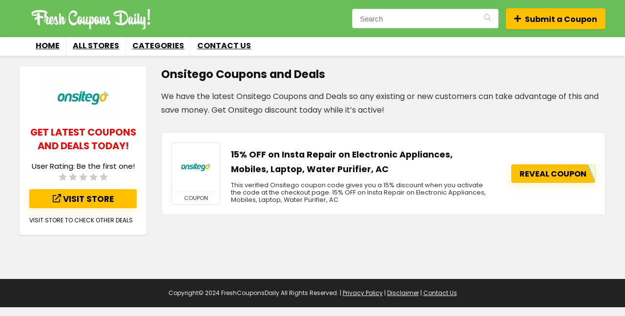

--- FILE ---
content_type: text/html; charset=UTF-8
request_url: https://www.freshcouponsdaily.com/wp-admin/admin-ajax.php
body_size: -473
content:
<div class="clearfix flexbasisclear"><span class="no_more_posts"> <span></div>